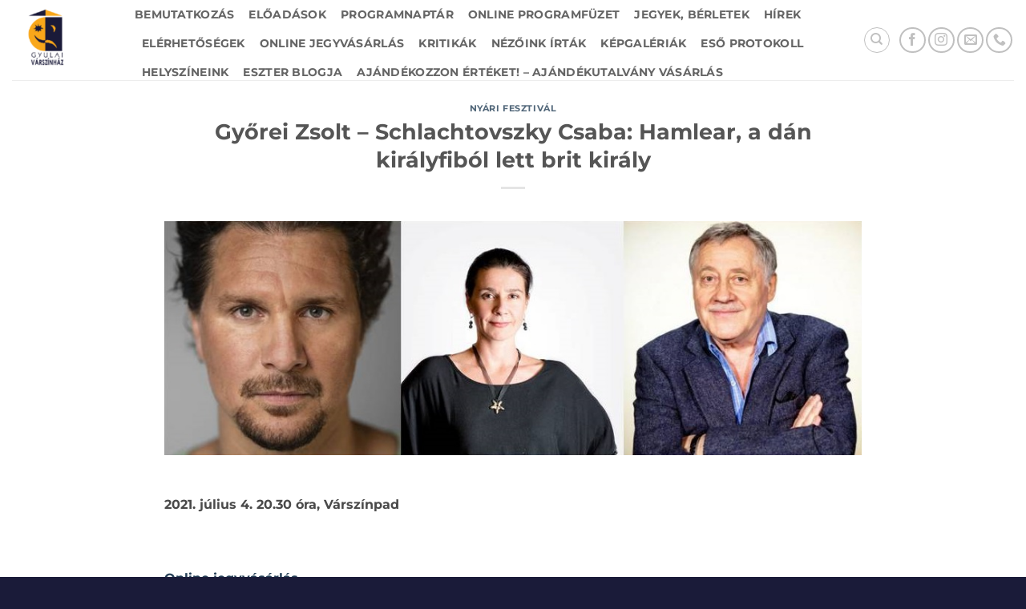

--- FILE ---
content_type: text/plain
request_url: https://www.google-analytics.com/j/collect?v=1&_v=j102&a=964055419&t=pageview&_s=1&dl=https%3A%2F%2Fgyulaivarszinhaz.hu%2Fevents%2Fgyorei-zsolt-schlachtovszky-csaba-hamlear-a-dan-kiralyfibol-lett-brit-kiraly%2F&ul=en-us%40posix&dt=Gy%C5%91rei%20Zsolt%20%E2%80%93%20Schlachtovszky%20Csaba%3A%20Hamlear%2C%20a%20d%C3%A1n%20kir%C3%A1lyfib%C3%B3l%20lett%20brit%20kir%C3%A1ly%20-%20Gyulai%20V%C3%A1rsz%C3%ADnh%C3%A1z&sr=1280x720&vp=1280x720&_u=YEBAAEABAAAAACAAI~&jid=2127398852&gjid=1171521540&cid=702104515.1768590031&tid=UA-195122758-1&_gid=755648117.1768590031&_r=1&_slc=1&gtm=45He61e1n81WK6N4RWv844050460za200zd844050460&gcd=13l3l3l3l1l1&dma=0&tag_exp=103116026~103200004~104527907~104528501~104684208~104684211~105391252~115938465~115938468~117041587&z=1621356634
body_size: -451
content:
2,cG-R12B7QZQZ4